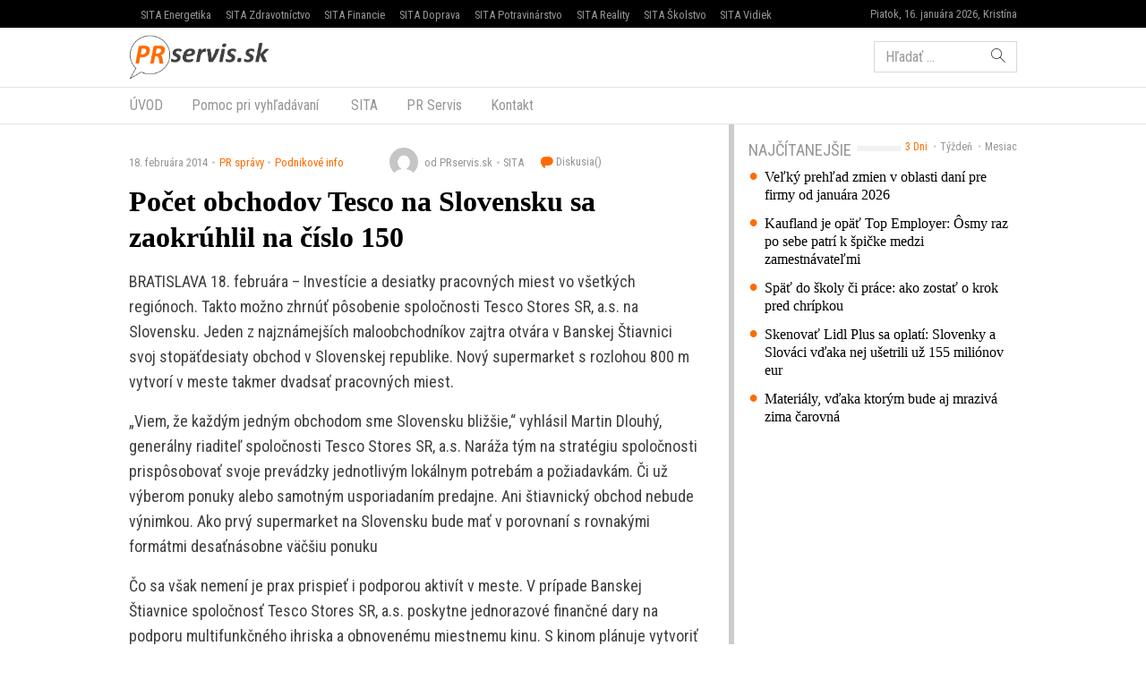

--- FILE ---
content_type: text/html; charset=UTF-8
request_url: https://www.prservis.sk/pocet-obchodov-tesco-na-slovensku-sa-zaokruhlil-na-cislo-150/
body_size: 12665
content:
<!doctype html>
<html lang="sk-SK" prefix="og: http://ogp.me/ns#" class="no-js">
<head>
  <meta charset="utf-8">
  <meta http-equiv="x-ua-compatible" content="ie=edge">
  <meta name="viewport" content="width=device-width, initial-scale=1">
    <title>Počet obchodov Tesco na Slovensku sa zaokrúhlil na číslo 150 - PR servis</title>
<meta name='robots' content='max-image-preview:large' />

<!-- This site is optimized with the Yoast SEO plugin v8.4 - https://yoast.com/wordpress/plugins/seo/ -->
<meta name="keywords" content="PR Servis, press release distribution, tlačová správa distribúcia, komunikácia, marketing, vyhlásenie, oznámenie, oznam, targeting, monitoring" />
<link rel="canonical" href="https://www.prservis.sk/pocet-obchodov-tesco-na-slovensku-sa-zaokruhlil-na-cislo-150/" />
<meta property="og:locale" content="sk_SK" />
<meta property="og:type" content="article" />
<meta property="og:title" content="Počet obchodov Tesco na Slovensku sa zaokrúhlil na číslo 150 - PR servis" />
<meta property="og:description" content="BRATISLAVA 18. februára &#8211; Investície a desiatky pracovných miest vo všetkých regiónoch. Takto možno zhrnúť pôsobenie spoločnosti Tesco Stores SR, a.s. na Slovensku. Jeden z najznámejších maloobchodníkov zajtra otvára v &hellip; Čítať ďalej" />
<meta property="og:site_name" content="PR servis" />
<meta property="article:section" content="Podnikové info" />
<meta property="article:published_time" content="2014-02-18T11:13:39+01:00" />
<meta name="twitter:card" content="summary" />
<meta name="twitter:description" content="BRATISLAVA 18. februára &#8211; Investície a desiatky pracovných miest vo všetkých regiónoch. Takto možno zhrnúť pôsobenie spoločnosti Tesco Stores SR, a.s. na Slovensku. Jeden z najznámejších maloobchodníkov zajtra otvára v &hellip; Čítať ďalej" />
<meta name="twitter:title" content="Počet obchodov Tesco na Slovensku sa zaokrúhlil na číslo 150 - PR servis" />
<!-- / Yoast SEO plugin. -->

<link rel='dns-prefetch' href='//securepubads.g.doubleclick.net' />
<link rel='dns-prefetch' href='//cdnjs.cloudflare.com' />
<link rel='dns-prefetch' href='//www.prservis.sk' />
<link rel='dns-prefetch' href='//fonts.googleapis.com' />
<script type="text/javascript">
/* <![CDATA[ */
window._wpemojiSettings = {"baseUrl":"https:\/\/s.w.org\/images\/core\/emoji\/15.0.3\/72x72\/","ext":".png","svgUrl":"https:\/\/s.w.org\/images\/core\/emoji\/15.0.3\/svg\/","svgExt":".svg","source":{"concatemoji":"\/\/www.prservis.sk\/wp\/wp-includes\/js\/wp-emoji-release.min.js?ver=6.6.2"}};
/*! This file is auto-generated */
!function(i,n){var o,s,e;function c(e){try{var t={supportTests:e,timestamp:(new Date).valueOf()};sessionStorage.setItem(o,JSON.stringify(t))}catch(e){}}function p(e,t,n){e.clearRect(0,0,e.canvas.width,e.canvas.height),e.fillText(t,0,0);var t=new Uint32Array(e.getImageData(0,0,e.canvas.width,e.canvas.height).data),r=(e.clearRect(0,0,e.canvas.width,e.canvas.height),e.fillText(n,0,0),new Uint32Array(e.getImageData(0,0,e.canvas.width,e.canvas.height).data));return t.every(function(e,t){return e===r[t]})}function u(e,t,n){switch(t){case"flag":return n(e,"\ud83c\udff3\ufe0f\u200d\u26a7\ufe0f","\ud83c\udff3\ufe0f\u200b\u26a7\ufe0f")?!1:!n(e,"\ud83c\uddfa\ud83c\uddf3","\ud83c\uddfa\u200b\ud83c\uddf3")&&!n(e,"\ud83c\udff4\udb40\udc67\udb40\udc62\udb40\udc65\udb40\udc6e\udb40\udc67\udb40\udc7f","\ud83c\udff4\u200b\udb40\udc67\u200b\udb40\udc62\u200b\udb40\udc65\u200b\udb40\udc6e\u200b\udb40\udc67\u200b\udb40\udc7f");case"emoji":return!n(e,"\ud83d\udc26\u200d\u2b1b","\ud83d\udc26\u200b\u2b1b")}return!1}function f(e,t,n){var r="undefined"!=typeof WorkerGlobalScope&&self instanceof WorkerGlobalScope?new OffscreenCanvas(300,150):i.createElement("canvas"),a=r.getContext("2d",{willReadFrequently:!0}),o=(a.textBaseline="top",a.font="600 32px Arial",{});return e.forEach(function(e){o[e]=t(a,e,n)}),o}function t(e){var t=i.createElement("script");t.src=e,t.defer=!0,i.head.appendChild(t)}"undefined"!=typeof Promise&&(o="wpEmojiSettingsSupports",s=["flag","emoji"],n.supports={everything:!0,everythingExceptFlag:!0},e=new Promise(function(e){i.addEventListener("DOMContentLoaded",e,{once:!0})}),new Promise(function(t){var n=function(){try{var e=JSON.parse(sessionStorage.getItem(o));if("object"==typeof e&&"number"==typeof e.timestamp&&(new Date).valueOf()<e.timestamp+604800&&"object"==typeof e.supportTests)return e.supportTests}catch(e){}return null}();if(!n){if("undefined"!=typeof Worker&&"undefined"!=typeof OffscreenCanvas&&"undefined"!=typeof URL&&URL.createObjectURL&&"undefined"!=typeof Blob)try{var e="postMessage("+f.toString()+"("+[JSON.stringify(s),u.toString(),p.toString()].join(",")+"));",r=new Blob([e],{type:"text/javascript"}),a=new Worker(URL.createObjectURL(r),{name:"wpTestEmojiSupports"});return void(a.onmessage=function(e){c(n=e.data),a.terminate(),t(n)})}catch(e){}c(n=f(s,u,p))}t(n)}).then(function(e){for(var t in e)n.supports[t]=e[t],n.supports.everything=n.supports.everything&&n.supports[t],"flag"!==t&&(n.supports.everythingExceptFlag=n.supports.everythingExceptFlag&&n.supports[t]);n.supports.everythingExceptFlag=n.supports.everythingExceptFlag&&!n.supports.flag,n.DOMReady=!1,n.readyCallback=function(){n.DOMReady=!0}}).then(function(){return e}).then(function(){var e;n.supports.everything||(n.readyCallback(),(e=n.source||{}).concatemoji?t(e.concatemoji):e.wpemoji&&e.twemoji&&(t(e.twemoji),t(e.wpemoji)))}))}((window,document),window._wpemojiSettings);
/* ]]> */
</script>
<style id='wp-emoji-styles-inline-css' type='text/css'>

	img.wp-smiley, img.emoji {
		display: inline !important;
		border: none !important;
		box-shadow: none !important;
		height: 1em !important;
		width: 1em !important;
		margin: 0 0.07em !important;
		vertical-align: -0.1em !important;
		background: none !important;
		padding: 0 !important;
	}
</style>
<link rel='stylesheet' id='wp-block-library-css' href='//www.prservis.sk/wp/wp-includes/css/dist/block-library/style.min.css?ver=6.6.2' type='text/css' media='all' />
<style id='classic-theme-styles-inline-css' type='text/css'>
/*! This file is auto-generated */
.wp-block-button__link{color:#fff;background-color:#32373c;border-radius:9999px;box-shadow:none;text-decoration:none;padding:calc(.667em + 2px) calc(1.333em + 2px);font-size:1.125em}.wp-block-file__button{background:#32373c;color:#fff;text-decoration:none}
</style>
<style id='global-styles-inline-css' type='text/css'>
:root{--wp--preset--aspect-ratio--square: 1;--wp--preset--aspect-ratio--4-3: 4/3;--wp--preset--aspect-ratio--3-4: 3/4;--wp--preset--aspect-ratio--3-2: 3/2;--wp--preset--aspect-ratio--2-3: 2/3;--wp--preset--aspect-ratio--16-9: 16/9;--wp--preset--aspect-ratio--9-16: 9/16;--wp--preset--color--black: #000000;--wp--preset--color--cyan-bluish-gray: #abb8c3;--wp--preset--color--white: #ffffff;--wp--preset--color--pale-pink: #f78da7;--wp--preset--color--vivid-red: #cf2e2e;--wp--preset--color--luminous-vivid-orange: #ff6900;--wp--preset--color--luminous-vivid-amber: #fcb900;--wp--preset--color--light-green-cyan: #7bdcb5;--wp--preset--color--vivid-green-cyan: #00d084;--wp--preset--color--pale-cyan-blue: #8ed1fc;--wp--preset--color--vivid-cyan-blue: #0693e3;--wp--preset--color--vivid-purple: #9b51e0;--wp--preset--gradient--vivid-cyan-blue-to-vivid-purple: linear-gradient(135deg,rgba(6,147,227,1) 0%,rgb(155,81,224) 100%);--wp--preset--gradient--light-green-cyan-to-vivid-green-cyan: linear-gradient(135deg,rgb(122,220,180) 0%,rgb(0,208,130) 100%);--wp--preset--gradient--luminous-vivid-amber-to-luminous-vivid-orange: linear-gradient(135deg,rgba(252,185,0,1) 0%,rgba(255,105,0,1) 100%);--wp--preset--gradient--luminous-vivid-orange-to-vivid-red: linear-gradient(135deg,rgba(255,105,0,1) 0%,rgb(207,46,46) 100%);--wp--preset--gradient--very-light-gray-to-cyan-bluish-gray: linear-gradient(135deg,rgb(238,238,238) 0%,rgb(169,184,195) 100%);--wp--preset--gradient--cool-to-warm-spectrum: linear-gradient(135deg,rgb(74,234,220) 0%,rgb(151,120,209) 20%,rgb(207,42,186) 40%,rgb(238,44,130) 60%,rgb(251,105,98) 80%,rgb(254,248,76) 100%);--wp--preset--gradient--blush-light-purple: linear-gradient(135deg,rgb(255,206,236) 0%,rgb(152,150,240) 100%);--wp--preset--gradient--blush-bordeaux: linear-gradient(135deg,rgb(254,205,165) 0%,rgb(254,45,45) 50%,rgb(107,0,62) 100%);--wp--preset--gradient--luminous-dusk: linear-gradient(135deg,rgb(255,203,112) 0%,rgb(199,81,192) 50%,rgb(65,88,208) 100%);--wp--preset--gradient--pale-ocean: linear-gradient(135deg,rgb(255,245,203) 0%,rgb(182,227,212) 50%,rgb(51,167,181) 100%);--wp--preset--gradient--electric-grass: linear-gradient(135deg,rgb(202,248,128) 0%,rgb(113,206,126) 100%);--wp--preset--gradient--midnight: linear-gradient(135deg,rgb(2,3,129) 0%,rgb(40,116,252) 100%);--wp--preset--font-size--small: 13px;--wp--preset--font-size--medium: 20px;--wp--preset--font-size--large: 36px;--wp--preset--font-size--x-large: 42px;--wp--preset--spacing--20: 0.44rem;--wp--preset--spacing--30: 0.67rem;--wp--preset--spacing--40: 1rem;--wp--preset--spacing--50: 1.5rem;--wp--preset--spacing--60: 2.25rem;--wp--preset--spacing--70: 3.38rem;--wp--preset--spacing--80: 5.06rem;--wp--preset--shadow--natural: 6px 6px 9px rgba(0, 0, 0, 0.2);--wp--preset--shadow--deep: 12px 12px 50px rgba(0, 0, 0, 0.4);--wp--preset--shadow--sharp: 6px 6px 0px rgba(0, 0, 0, 0.2);--wp--preset--shadow--outlined: 6px 6px 0px -3px rgba(255, 255, 255, 1), 6px 6px rgba(0, 0, 0, 1);--wp--preset--shadow--crisp: 6px 6px 0px rgba(0, 0, 0, 1);}:where(.is-layout-flex){gap: 0.5em;}:where(.is-layout-grid){gap: 0.5em;}body .is-layout-flex{display: flex;}.is-layout-flex{flex-wrap: wrap;align-items: center;}.is-layout-flex > :is(*, div){margin: 0;}body .is-layout-grid{display: grid;}.is-layout-grid > :is(*, div){margin: 0;}:where(.wp-block-columns.is-layout-flex){gap: 2em;}:where(.wp-block-columns.is-layout-grid){gap: 2em;}:where(.wp-block-post-template.is-layout-flex){gap: 1.25em;}:where(.wp-block-post-template.is-layout-grid){gap: 1.25em;}.has-black-color{color: var(--wp--preset--color--black) !important;}.has-cyan-bluish-gray-color{color: var(--wp--preset--color--cyan-bluish-gray) !important;}.has-white-color{color: var(--wp--preset--color--white) !important;}.has-pale-pink-color{color: var(--wp--preset--color--pale-pink) !important;}.has-vivid-red-color{color: var(--wp--preset--color--vivid-red) !important;}.has-luminous-vivid-orange-color{color: var(--wp--preset--color--luminous-vivid-orange) !important;}.has-luminous-vivid-amber-color{color: var(--wp--preset--color--luminous-vivid-amber) !important;}.has-light-green-cyan-color{color: var(--wp--preset--color--light-green-cyan) !important;}.has-vivid-green-cyan-color{color: var(--wp--preset--color--vivid-green-cyan) !important;}.has-pale-cyan-blue-color{color: var(--wp--preset--color--pale-cyan-blue) !important;}.has-vivid-cyan-blue-color{color: var(--wp--preset--color--vivid-cyan-blue) !important;}.has-vivid-purple-color{color: var(--wp--preset--color--vivid-purple) !important;}.has-black-background-color{background-color: var(--wp--preset--color--black) !important;}.has-cyan-bluish-gray-background-color{background-color: var(--wp--preset--color--cyan-bluish-gray) !important;}.has-white-background-color{background-color: var(--wp--preset--color--white) !important;}.has-pale-pink-background-color{background-color: var(--wp--preset--color--pale-pink) !important;}.has-vivid-red-background-color{background-color: var(--wp--preset--color--vivid-red) !important;}.has-luminous-vivid-orange-background-color{background-color: var(--wp--preset--color--luminous-vivid-orange) !important;}.has-luminous-vivid-amber-background-color{background-color: var(--wp--preset--color--luminous-vivid-amber) !important;}.has-light-green-cyan-background-color{background-color: var(--wp--preset--color--light-green-cyan) !important;}.has-vivid-green-cyan-background-color{background-color: var(--wp--preset--color--vivid-green-cyan) !important;}.has-pale-cyan-blue-background-color{background-color: var(--wp--preset--color--pale-cyan-blue) !important;}.has-vivid-cyan-blue-background-color{background-color: var(--wp--preset--color--vivid-cyan-blue) !important;}.has-vivid-purple-background-color{background-color: var(--wp--preset--color--vivid-purple) !important;}.has-black-border-color{border-color: var(--wp--preset--color--black) !important;}.has-cyan-bluish-gray-border-color{border-color: var(--wp--preset--color--cyan-bluish-gray) !important;}.has-white-border-color{border-color: var(--wp--preset--color--white) !important;}.has-pale-pink-border-color{border-color: var(--wp--preset--color--pale-pink) !important;}.has-vivid-red-border-color{border-color: var(--wp--preset--color--vivid-red) !important;}.has-luminous-vivid-orange-border-color{border-color: var(--wp--preset--color--luminous-vivid-orange) !important;}.has-luminous-vivid-amber-border-color{border-color: var(--wp--preset--color--luminous-vivid-amber) !important;}.has-light-green-cyan-border-color{border-color: var(--wp--preset--color--light-green-cyan) !important;}.has-vivid-green-cyan-border-color{border-color: var(--wp--preset--color--vivid-green-cyan) !important;}.has-pale-cyan-blue-border-color{border-color: var(--wp--preset--color--pale-cyan-blue) !important;}.has-vivid-cyan-blue-border-color{border-color: var(--wp--preset--color--vivid-cyan-blue) !important;}.has-vivid-purple-border-color{border-color: var(--wp--preset--color--vivid-purple) !important;}.has-vivid-cyan-blue-to-vivid-purple-gradient-background{background: var(--wp--preset--gradient--vivid-cyan-blue-to-vivid-purple) !important;}.has-light-green-cyan-to-vivid-green-cyan-gradient-background{background: var(--wp--preset--gradient--light-green-cyan-to-vivid-green-cyan) !important;}.has-luminous-vivid-amber-to-luminous-vivid-orange-gradient-background{background: var(--wp--preset--gradient--luminous-vivid-amber-to-luminous-vivid-orange) !important;}.has-luminous-vivid-orange-to-vivid-red-gradient-background{background: var(--wp--preset--gradient--luminous-vivid-orange-to-vivid-red) !important;}.has-very-light-gray-to-cyan-bluish-gray-gradient-background{background: var(--wp--preset--gradient--very-light-gray-to-cyan-bluish-gray) !important;}.has-cool-to-warm-spectrum-gradient-background{background: var(--wp--preset--gradient--cool-to-warm-spectrum) !important;}.has-blush-light-purple-gradient-background{background: var(--wp--preset--gradient--blush-light-purple) !important;}.has-blush-bordeaux-gradient-background{background: var(--wp--preset--gradient--blush-bordeaux) !important;}.has-luminous-dusk-gradient-background{background: var(--wp--preset--gradient--luminous-dusk) !important;}.has-pale-ocean-gradient-background{background: var(--wp--preset--gradient--pale-ocean) !important;}.has-electric-grass-gradient-background{background: var(--wp--preset--gradient--electric-grass) !important;}.has-midnight-gradient-background{background: var(--wp--preset--gradient--midnight) !important;}.has-small-font-size{font-size: var(--wp--preset--font-size--small) !important;}.has-medium-font-size{font-size: var(--wp--preset--font-size--medium) !important;}.has-large-font-size{font-size: var(--wp--preset--font-size--large) !important;}.has-x-large-font-size{font-size: var(--wp--preset--font-size--x-large) !important;}
:where(.wp-block-post-template.is-layout-flex){gap: 1.25em;}:where(.wp-block-post-template.is-layout-grid){gap: 1.25em;}
:where(.wp-block-columns.is-layout-flex){gap: 2em;}:where(.wp-block-columns.is-layout-grid){gap: 2em;}
:root :where(.wp-block-pullquote){font-size: 1.5em;line-height: 1.6;}
</style>
<link rel='stylesheet' id='roboto-css' href='//fonts.googleapis.com/css?family=Roboto+Condensed&#038;subset=latin-ext' type='text/css' media='all' />
<link rel='stylesheet' id='amp/css-css' href='//www.prservis.sk/app/themes/amp-prservis/dist/styles/main.css?ver=1518447788production' type='text/css' media='all' />
<script type="text/javascript" src="//www.prservis.sk/wp/wp-includes/js/jquery/jquery.min.js?ver=3.7.1" id="jquery-core-js"></script>
<script type="text/javascript" src="//www.prservis.sk/wp/wp-includes/js/jquery/jquery-migrate.min.js?ver=3.4.1" id="jquery-migrate-js"></script>
<link rel="https://api.w.org/" href="https://www.prservis.sk/wp-json/" /><link rel="alternate" title="JSON" type="application/json" href="https://www.prservis.sk/wp-json/wp/v2/posts/37916" /><link rel="EditURI" type="application/rsd+xml" title="RSD" href="https://www.prservis.sk/wp/xmlrpc.php?rsd" />
<meta name="generator" content="WordPress 6.6.2" />
<link rel='shortlink' href='https://www.prservis.sk/?p=37916' />
<link rel="alternate" title="oEmbed (JSON)" type="application/json+oembed" href="https://www.prservis.sk/wp-json/oembed/1.0/embed?url=https%3A%2F%2Fwww.prservis.sk%2Fpocet-obchodov-tesco-na-slovensku-sa-zaokruhlil-na-cislo-150%2F" />
<link rel="alternate" title="oEmbed (XML)" type="text/xml+oembed" href="https://www.prservis.sk/wp-json/oembed/1.0/embed?url=https%3A%2F%2Fwww.prservis.sk%2Fpocet-obchodov-tesco-na-slovensku-sa-zaokruhlil-na-cislo-150%2F&#038;format=xml" />
  <!--[if lt IE 9]>
  <script src="//www.prservis.sk/app/themes/amp-prservis/dist/scripts/shim/iefixes.js"></script>
  <script src="//www.prservis.sk/app/themes/amp-prservis/dist/scripts/shim/html5shiv.min.js"></script>
  <![endif]-->
  <script>document.documentElement.className = document.documentElement.className.replace("no-js","js");</script>
  <script>
    if(typeof Array.isArray !== "function") {
      document.write('<script src="//www.prservis.sk/app/themes/amp-prservis/dist/scripts/shim/es5shim.js"></sc' + 'ript>');
      document.write('<script src="//www.prservis.sk/app/themes/amp-prservis/dist/scripts/shim/es5sham.js"></sc' + 'ript>');
    }
    if(typeof Symbol !== "function") {
      //document.write('<script src=""></sc' + 'ript>');
      document.write('<script src="//www.prservis.sk/app/themes/amp-prservis/dist/scripts/shim/babel-polyfill.js"></sc' + 'ript>');
    }
  </script>
  <link rel="alternate" href="https://www.prservis.sk/pocet-obchodov-tesco-na-slovensku-sa-zaokruhlil-na-cislo-150/" hreflang="sk-SK" />
        <script id='amp/ads' src='//www.prservis.sk/app/themes/amp-prservis/dist/scripts/show_ads.js'></script>    <script type="text/javascript">
    var ajaxurl = "\/wp\/wp-admin\/admin-ajax.php"  </script>
</head>
<body class="post-template-default single single-post postid-37916 single-format-standard amp-skin-default">
<header am-Header="type:post">
    <div am-TopBar-Wrapper>
  <div am-Container>
    <ul am-TopBar>
        <li am-TopBar-Item="right">
          <span am-TopBar-DateWeather>
            Piatok, 16. januára 2026, Kristína          </span>
      </li>

        <li am-TopBar-Item><a target="_blank" href="https://venergetike.sk/">SITA Energetika</a></li>
        <li am-TopBar-Item><a target="_blank" href="https://vzdravotnictve.sk/">SITA Zdravotníctvo</a></li>
        <li am-TopBar-Item><a target="_blank" href="https://vofinanciach.sk/">SITA Financie</a></li>
        <li am-TopBar-Item><a target="_blank" href="https://nasadoprava.sk/">SITA Doprava</a></li>
        <li am-TopBar-Item><a target="_blank" href="https://vpotravinarstve.sk/">SITA Potravinárstvo</a></li>
        <li am-TopBar-Item><a target="_blank" href="https://vrealitach.sk/">SITA Reality</a></li>
        <li am-TopBar-Item><a target="_blank" href="https://vskolstve.sk/">SITA Školstvo</a></li>
        <li am-TopBar-Item><a target="_blank" href="https://nasvidiek.sk/">SITA Vidiek</a></li>
    </ul>
  </div>
</div>    <div am-Header-Container="style:brand">
        <div am-Container="">
            <div am-Navbar="style:brand static">
                <a am-NavbarBrand href="https://www.prservis.sk"><img src="https://cdn.sita.sk/sites/36/2017/10/prservislogo.png" alt=""></a>
                                    <div am-Navbar-Facebook>
                        <div am-NavbarFacebook>
                            <a am-NavbarFacebook-Share js-OpenWindow
                               href="https://www.facebook.com/sharer/sharer.php?u=https://www.prservis.sk/pocet-obchodov-tesco-na-slovensku-sa-zaokruhlil-na-cislo-150/">Zdieľaj</a>
                            <div am-NavbarFacebook-Twitter>
                                <a am-TwitterButton class="twitter-share-button" js-OpenWindow href="https://twitter.com/intent/tweet?text=https://www.prservis.sk/pocet-obchodov-tesco-na-slovensku-sa-zaokruhlil-na-cislo-150/" target="_blank" data-size="large"><span class="icon-twitter"></span> </a>                            </div>
                                                    </div>
                    </div>
                                <div am-Navbar-Search>
                    <form role="search" method="get" class="search-form" action="https://www.prservis.sk/">
  <label>
    <span class="screen-reader-text">Hľadať:</span>
    <input type="search" class="search-field" placeholder="Hľadať &hellip;" value="" name="s" />
  </label>
  <button type="submit" class="search-submit"><span class="icon-search"></span></button>
</form>
                </div>

                <button am-NavbarToggler type="button" data-toggle="collapse" data-target="#navbar-top-collapse">
                    <span am-NavbarToggler-Text>Menu</span> <span am-NavbarToggler-Icon><span class="icon-menu"></span></span>
                </button>
            </div>
        </div>
    </div>
    <div am-Header-Container="style:nav">
        <div am-Container="">
            <nav am-Navbar="style:nav mobile:padding mobile:absolute">
                <ul id="navbar-top-collapse" am-Navbar-Nav="style:primary" am-Nav="pills" am-collapse><li id="menu-item-search" am-Nav-Search am-Nav-Item="style:search"><form role="search" method="get" class="search-form" action="https://www.prservis.sk/">
  <label>
    <span class="screen-reader-text">Hľadať:</span>
    <input type="search" class="search-field" placeholder="Hľadať &hellip;" value="" name="s" />
  </label>
  <button type="submit" class="search-submit"><span class="icon-search"></span></button>
</form>
</li><li id="menu-item-31" am-Nav-Item="menu-item menu-item-type-custom menu-item-object-custom menu-item-31"><a title="ÚVOD" am-Nav-Link="" href="/">ÚVOD</a></li>
<li id="menu-item-82123" am-Nav-Item="menu-item menu-item-type-post_type menu-item-object-page menu-item-82123"><a title="Pomoc pri vyhľadávaní" am-Nav-Link="" href="https://www.prservis.sk/pomoc-pri-vyhladavani/">Pomoc pri vyhľadávaní</a></li>
<li id="menu-item-36" am-Nav-Item="menu-item menu-item-type-custom menu-item-object-custom menu-item-36"><a title="SITA" am-Nav-Link="" href="https://biz.sita.sk"><span class="glyphicon SITA Slovenská tlačová agentúra a.s."></span>&nbsp;SITA</a></li>
<li id="menu-item-82122" am-Nav-Item="menu-item menu-item-type-post_type menu-item-object-page menu-item-82122"><a title="PR Servis" am-Nav-Link="" href="https://www.prservis.sk/pr-servis/">PR Servis</a></li>
<li id="menu-item-100137" am-Nav-Item="menu-item menu-item-type-custom menu-item-object-custom menu-item-100137"><a title="Kontakt" am-Nav-Link="" href="https://biz.sita.sk/o-nas/#obchod">Kontakt</a></li>
</ul></nav>
        </div>
    </div>
</header>

<div am-BrowserAlert>
  <div am-BrowserAlert-Alert>
    Používate <strong>zastaralý</strong> prehliadač, stránka sa nemusí zobraziť správne, môže sa zobrazovať pomaly, alebo môžu nastať iné problémy pri prehliadaní stránky. Odporúčame Vám <a href="http://browsehappy.com/" target="_blank">stiahnuť si nový prehliadač tu</a>.  </div>
</div>
      <script type='text/javascript' data-cfasync="false" async="true"
              src='//www.prservis.sk/app/themes/base/lib/vendor/bj-lazy-load/js/bj-lazy-load.js?ver=3'></script><main am-Main>
    <div am-Main-Container="style:first" am-Container><div am-Content>
    <div am-Content-Container>
        <span js-ViewsCount="37916"></span>        
        
          <div am-Meta="style:top">
    <div am-Meta-Row>
      <div am-Meta-Meta>
      <span am-Meta-Metadata="date" title="18. februára 2014 11:13">
        18. februára 2014      </span><span am-Meta-Metadata="categories"><a href="https://www.prservis.sk/category/pr-spravy/">PR správy</a><a href="https://www.prservis.sk/category/pr-spravy/podnikove-info/">Podnikové info</a></span>        <span am-Meta-MetadataWrap>
<span am-Meta-Metadata="avatar">
      <span am-Avatar="style:meta"><img alt='' src='https://secure.gravatar.com/avatar/6f1023e917e27b680254c322b5b03327?s=32&#038;d=mm&#038;r=g' srcset='https://secure.gravatar.com/avatar/6f1023e917e27b680254c322b5b03327?s=64&#038;d=mm&#038;r=g 2x' class='avatar avatar-32 photo' height='32' width='32' decoding='async'/></span>
  </span><span am-Meta-Metadata="author">od PRservis.sk</span><span am-Meta-Metadata="source">SITA</span>          <a am-CommentsCount href="https://www.prservis.sk/pocet-obchodov-tesco-na-slovensku-sa-zaokruhlil-na-cislo-150/#comments">
            Diskusia(<span class="lazy lazy-hidden" data-lazy-type="facebook" data-html="&lt;span class=&quot;fb-comments-count&quot; data-href=&quot;https://www.prservis.sk/pocet-obchodov-tesco-na-slovensku-sa-zaokruhlil-na-cislo-150/&quot;&gt;&lt;/span&gt;"></span><span
        class="lazy-preloader-wrap lazy-preloader-wrap-facebookcommentscounts"></span>)          </a>
        </span>
      </div>
    </div>
  </div>

        
        <h1 am-Heading="size:h1">Počet obchodov Tesco na Slovensku sa zaokrúhlil na číslo 150</h1>
        
        
        <div am-ContentText="type:post">
            <p>BRATISLAVA 18. februára &#8211; Investície a desiatky pracovných miest vo všetkých regiónoch. Takto možno zhrnúť pôsobenie spoločnosti Tesco Stores SR, a.s. na Slovensku. Jeden z najznámejších maloobchodníkov zajtra otvára v Banskej Štiavnici svoj stopäťdesiaty obchod v Slovenskej republike. Nový supermarket s rozlohou 800 m vytvorí v meste takmer dvadsať pracovných miest.</p> <p>&#8222;Viem, že každým jedným obchodom sme Slovensku bližšie,&#8220; vyhlásil Martin Dlouhý, generálny riaditeľ spoločnosti Tesco Stores SR, a.s. Naráža tým na stratégiu spoločnosti prispôsobovať svoje prevádzky jednotlivým lokálnym potrebám a požiadavkám. Či už výberom ponuky alebo samotným usporiadaním predajne. Ani štiavnický obchod nebude výnimkou. Ako prvý supermarket na Slovensku bude mať v porovnaní s rovnakými formátmi desaťnásobne väčšiu ponuku </p> <p>Čo sa však nemení je prax prispieť i podporou aktivít v meste. V prípade Banskej Štiavnice spoločnosť Tesco Stores SR, a.s. poskytne jednorazové finančné dary na podporu multifunkčného ihriska a obnovenému miestnemu kinu. S kinom plánuje vytvoriť aj dlhodobé partnerstvo. &#8222;Svojim príchodom chceme prispieť nie len ponukou kvalitných tovarov a prvotriednych služieb, ale stať sa súčasťou mestského života,&#8220; pokračuje Martin Dlouhý, ktorý sa na slávnostnom otváraní štiavnického obchodu zúčastní osobne spoločne s primátorkou mesta Nadeždou Babiakovou.</p> <p>V minulom kalendárnom roku spoločnosť Tesco Stores SR, a.s. otvorila 13 obchodov na Slovensku, pričom za prvé dva mesiace roku 2014 pribudli okrem Banskej Štiavnice i prevádzky v Trsticiach a Varíne. Celkovo tak vzniklo v súvislosti s otvorením predajní vyše 300 pracovných miest. Vo všetkých prípadoch podporilo Tesco svoje okolie – vecnými darmi materským školám či finančne organizáciám, ktoré sa venujú starším ľuďom, sociálne slabším či deťom.</p> <p>Otvorenie každého obchodu pomáha ekonomike regiónu i nepriamo. Odbyt pre svoje výrobky získavajú napríklad lokálni pekári, poskytovatelia služieb, reštauračné zariadenia, dlhodobé zákazky získavajú i poskytovatelia SBS či upratovacích služieb.</p> <p>PR Servis je komerčný informačný servis určený na publikovanie tlačových správ, informácií, vyhlásení a oznamov určených médiám a verejnosti. Texty sú vysielané v znení, dodanom klientom, bez redakčnej úpravy. Agentúra SITA je distribútorom týchto informácií a za ich obsahovú a štylistickú úroveň nezodpovedá. E-mail: prservis@sita.sk .</p> <p>ax</p>         </div>
        
        
        <div am-Share>
    <div am-Share-Row>
        <div am-Share-Share>
            <a am-FacebookButton js-OpenWindow href="https://www.facebook.com/sharer/sharer.php?u=https://www.prservis.sk/pocet-obchodov-tesco-na-slovensku-sa-zaokruhlil-na-cislo-150/" target="_blank"><span class="icon-facebook"></span> Zdieľať</a>        </div>
        <div am-Share-Twitter>
            <a am-TwitterButton class="twitter-share-button" js-OpenWindow href="https://twitter.com/intent/tweet?text=https://www.prservis.sk/pocet-obchodov-tesco-na-slovensku-sa-zaokruhlil-na-cislo-150/" target="_blank" data-size="large"><span class="icon-twitter"></span> </a>        </div>
    </div>
</div>
        <div class="clearfix"></div>     </div>
</div><aside am-Sidebar="position:right">
  
  
  <div am-Sidebar-Container="style:widgets">
    <div am-Widget="amp_widget_mostpopular">    <ul am-WidgetSwitch>
          <li am-WidgetSwitch-Item><a am-WidgetSwitch-Button="active" js-Switch-Button="3days" href="#">3 Dni</a></li>      <li am-WidgetSwitch-Item><a am-WidgetSwitch-Button="" js-Switch-Button="7days" href="#">Týždeň</a></li>      <li am-WidgetSwitch-Item><a am-WidgetSwitch-Button="" js-Switch-Button="30days" href="#">Mesiac</a></li>    </ul><h2 am-Heading="style:widget"><span>Najčítanejšie</span></h2>    <div js-WidgetSwitch-Container>      <div js-WidgetSwitch-Item="3days" ><a am-MediaRelatedLink href="https://www.prservis.sk/velky-prehlad-zmien-v-oblasti-dani-pre-firmy-od-januara-2026/">Veľký prehľad zmien v oblasti daní pre firmy od januára 2026</a>
<a am-MediaRelatedLink href="https://www.prservis.sk/kaufland-je-opat-top-employer-osmy-raz-po-sebe-patri-k-spicke-medzi-zamestnavatelmi/">Kaufland je opäť Top Employer: Ôsmy raz po sebe patrí k špičke medzi zamestnávateľmi</a>
<a am-MediaRelatedLink href="https://www.prservis.sk/spat-do-skoly-ci-prace-ako-zostat-o-krok-pred-chripkou/">Späť do školy či práce: ako zostať o krok pred chrípkou</a>
<a am-MediaRelatedLink href="https://www.prservis.sk/skenovat-lidl-plus-sa-oplati-slovenky-a-slovaci-vdaka-nej-usetrili-uz-155-milionov-eur/">Skenovať Lidl Plus sa oplatí: Slovenky a Slováci vďaka nej ušetrili už 155 miliónov eur</a>
<a am-MediaRelatedLink href="https://www.prservis.sk/materialy-vdaka-ktorym-bude-aj-mraziva-zima-carovna/">Materiály, vďaka ktorým bude aj mrazivá zima čarovná</a>
</div>      <div js-WidgetSwitch-Item="7days" style="display: none"><a am-MediaRelatedLink href="https://www.prservis.sk/jarna-obnova-domacnosti-komplexny-sprievodca-pripravou-a-realizaciou-renovacnych-prac/">Jarná obnova domácnosti: Komplexný sprievodca prípravou a realizáciou renovačných prác</a>
<a am-MediaRelatedLink href="https://www.prservis.sk/velky-prehlad-zmien-v-oblasti-dani-pre-firmy-od-januara-2026/">Veľký prehľad zmien v oblasti daní pre firmy od januára 2026</a>
<a am-MediaRelatedLink href="https://www.prservis.sk/kaufland-je-opat-top-employer-osmy-raz-po-sebe-patri-k-spicke-medzi-zamestnavatelmi/">Kaufland je opäť Top Employer: Ôsmy raz po sebe patrí k špičke medzi zamestnávateľmi</a>
<a am-MediaRelatedLink href="https://www.prservis.sk/vianocna-spicka-v-telemedicine-meddi-prijimala-noveho-pacienta-kazdych-39-sekund/">Vianočná špička v telemedicíne: MEDDI prijímala nového pacienta každých 39 sekúnd</a>
<a am-MediaRelatedLink href="https://www.prservis.sk/materialy-vdaka-ktorym-bude-aj-mraziva-zima-carovna/">Materiály, vďaka ktorým bude aj mrazivá zima čarovná</a>
</div>      <div js-WidgetSwitch-Item="30days" style="display: none"><a am-MediaRelatedLink href="https://www.prservis.sk/jarna-obnova-domacnosti-komplexny-sprievodca-pripravou-a-realizaciou-renovacnych-prac/">Jarná obnova domácnosti: Komplexný sprievodca prípravou a realizáciou renovačných prác</a>
<a am-MediaRelatedLink href="https://www.prservis.sk/oravsko-polske-pohranicie-ma-novu-nonstop-predajnu-v-novoti-nakupia-domaci-i-susedia-z-polska-aj-pocas-sviatkov/">Oravsko-poľské pohraničie má novú nonstop predajňu. V Novoti nakúpia domáci i susedia z Poľska aj počas sviatkov</a>
<a am-MediaRelatedLink href="https://www.prservis.sk/central-pokracuje-v-modernizacii-nove-znacky-rastuca-navstevnost-a-dalsia-faza-rozvoja/">CENTRAL pokračuje v modernizácii: nové značky, rastúca návštevnosť a ďalšia fáza rozvoja</a>
<a am-MediaRelatedLink href="https://www.prservis.sk/sopk-a-aki-sr-podpisali-memorandum-o-spolupraci/">SOPK a AKI SR podpísali memorandum o spolupráci</a>
<a am-MediaRelatedLink href="https://www.prservis.sk/v-kauflande-su-potraviny-lacnejsie-retazec-dlhodobo-znizil-ceny-stovkam-vyrobkov/">V Kauflande sú potraviny lacnejšie: Reťazec dlhodobo znížil ceny stovkám výrobkov</a>
</div></div></div>  </div>
</aside>
</div>
</main>
<div am-Main="style:secondary">
    <div am-Main-Container="" am-Container>
        <div am-Content="fullwidth">
            <div am-Content-Container style="padding-top: 0">
                            </div>
        </div>
    </div>
</div>
<div am-Main="style:secondary">
    <div am-Main-Container="" am-Container>
        <div am-Content>
            <div am-Content-Container="style:front-page" style="padding-top: 0">
                <div am-RecommendedPosts>
  <h2 am-Heading="style:recommended-posts"><span>K téme</span></h2>
<a am-MediaRelatedLink href="https://www.prservis.sk/vianocna-spicka-v-telemedicine-meddi-prijimala-noveho-pacienta-kazdych-39-sekund/">Vianočná špička v telemedicíne: MEDDI prijímala nového pacienta každých 39 sekúnd</a>
<a am-MediaRelatedLink href="https://www.prservis.sk/kampan-ked-pijes-nesoferuj-ovladla-slovenske-cesty-do-osvetoveho-kvizu-sa-zapojil-rekordny-pocet-ludi/">Kampaň „Keď piješ, nešoféruj“ ovládla slovenské cesty: Do osvetového kvízu sa zapojil rekordný počet ľudí</a>
</div>
                
                <h2 am-Heading="style:secondary size:h3" id="comments"><span>Diskusia</span></h2>    <div class="lazy lazy-hidden" data-lazy-type="facebook" data-html="&lt;div class=&quot;fb-comments&quot; data-href=&quot;https://www.prservis.sk/pocet-obchodov-tesco-na-slovensku-sa-zaokruhlil-na-cislo-150/&quot; data-numposts=&quot;5&quot; data-width=&quot;100%&quot;&gt;&lt;/div&gt;"></div>
    <div class="lazy-preloader-wrap lazy-preloader-wrap-facebookcomments">
    <div class="lazy-preloader-animation" js-LazyMessage="Načítavam komentáre"></div></div>
                <h2 am-Heading="style:top24"><span>Najčítanejšie za 24 hodín</span></h2>
  <div am-Top24>
    <div am-Top24-Row>
      <div am-Top24-Col="size:big">
        <div am-Card-Wrapper="style:top24">
          <article am-Card="loop loop:top24big post_type:post" js-Post="108849">
    <figure am-FeaturedImage am-Card-Image="loop loop:top24big post_type:post top">
    <a href="https://www.prservis.sk/velky-prehlad-zmien-v-oblasti-dani-pre-firmy-od-januara-2026/"><img width="312" height="208" src="https://cdn.sita.sk/sites/36/2026/01/108849_gt_logo_1280x840_big-676x444-312x208.jpg" class="attachment-featured_small size-featured_small wp-post-image" alt="108849_gt_logo_1280x840_big 676x444.jpg" am-card-image="top" decoding="async" loading="lazy" srcset="https://cdn.sita.sk/sites/36/2026/01/108849_gt_logo_1280x840_big-676x444-312x208.jpg 312w, https://cdn.sita.sk/sites/36/2026/01/108849_gt_logo_1280x840_big-676x444-81x54.jpg 81w, https://cdn.sita.sk/sites/36/2026/01/108849_gt_logo_1280x840_big-676x444-672x448.jpg 672w, https://cdn.sita.sk/sites/36/2026/01/108849_gt_logo_1280x840_big-676x444-120x80.jpg 120w" sizes="(max-width: 312px) 100vw, 312px" data-dominant-color="#7c67a8"></a>
  </figure>
  
  <div am-Card-Block="loop loop:top24big post_type:post">
    <h2 am-Card-Title am-Heading><a href="https://www.prservis.sk/velky-prehlad-zmien-v-oblasti-dani-pre-firmy-od-januara-2026/">Veľký prehľad zmien v oblasti daní pre firmy od januára 2026</a></h2>
  </div>
</article>
        </div>
      </div>
      <div am-Top24-Col="size:small">
        <article am-Card="loop loop:top24small post_type:post" js-Post="108859">
      <figure am-FeaturedImage am-Card-Image="loop loop:top24small post_type:post top">
      <a href="https://www.prservis.sk/kaufland-je-opat-top-employer-osmy-raz-po-sebe-patri-k-spicke-medzi-zamestnavatelmi/"><img width="120" height="80" src="https://cdn.sita.sk/sites/36/2026/01/108859_foto-1-1-676x451-120x80.jpg" class="attachment-featured_tinysmall size-featured_tinysmall wp-post-image" alt="108859_foto 1 1 676x451.jpg" am-card-image="top" decoding="async" loading="lazy" srcset="https://cdn.sita.sk/sites/36/2026/01/108859_foto-1-1-676x451-120x80.jpg 120w, https://cdn.sita.sk/sites/36/2026/01/108859_foto-1-1-676x451-160x107.jpg 160w, https://cdn.sita.sk/sites/36/2026/01/108859_foto-1-1-676x451-312x208.jpg 312w, https://cdn.sita.sk/sites/36/2026/01/108859_foto-1-1-676x451-81x54.jpg 81w, https://cdn.sita.sk/sites/36/2026/01/108859_foto-1-1-676x451-672x448.jpg 672w, https://cdn.sita.sk/sites/36/2026/01/108859_foto-1-1-676x451.jpg 676w" sizes="(max-width: 120px) 100vw, 120px" data-dominant-color="#8f5636"></a>
    </figure>
  
  <div am-Card-Block="loop loop:top24small post_type:post">
    <h2 am-Card-Title am-Heading><a href="https://www.prservis.sk/kaufland-je-opat-top-employer-osmy-raz-po-sebe-patri-k-spicke-medzi-zamestnavatelmi/">Kaufland je opäť Top Employer: Ôsmy raz po sebe patrí k špičke medzi zamestnávateľmi</a></h2>
  </div>
</article>
<article am-Card="loop loop:top24small post_type:post" js-Post="108851">
      <figure am-FeaturedImage am-Card-Image="loop loop:top24small post_type:post top">
      <a href="https://www.prservis.sk/spat-do-skoly-ci-prace-ako-zostat-o-krok-pred-chripkou/"><img width="120" height="80" src="https://cdn.sita.sk/sites/36/2026/01/108851_chripka-676x451-120x80.jpg" class="attachment-featured_tinysmall size-featured_tinysmall wp-post-image" alt="108851_chripka 676x451.jpg" am-card-image="top" decoding="async" loading="lazy" srcset="https://cdn.sita.sk/sites/36/2026/01/108851_chripka-676x451-120x80.jpg 120w, https://cdn.sita.sk/sites/36/2026/01/108851_chripka-676x451-160x107.jpg 160w, https://cdn.sita.sk/sites/36/2026/01/108851_chripka-676x451-312x208.jpg 312w, https://cdn.sita.sk/sites/36/2026/01/108851_chripka-676x451-81x54.jpg 81w, https://cdn.sita.sk/sites/36/2026/01/108851_chripka-676x451-672x448.jpg 672w, https://cdn.sita.sk/sites/36/2026/01/108851_chripka-676x451.jpg 676w" sizes="(max-width: 120px) 100vw, 120px" data-dominant-color="#c9c8c5"></a>
    </figure>
  
  <div am-Card-Block="loop loop:top24small post_type:post">
    <h2 am-Card-Title am-Heading><a href="https://www.prservis.sk/spat-do-skoly-ci-prace-ako-zostat-o-krok-pred-chripkou/">Späť do školy či práce: ako zostať o krok pred chrípkou</a></h2>
  </div>
</article>
<article am-Card="loop loop:top24small post_type:post" js-Post="108857">
      <figure am-FeaturedImage am-Card-Image="loop loop:top24small post_type:post top">
      <a href="https://www.prservis.sk/ako-dodrzat-novorocne-predsavzatia-zamerajte-sa-na-zmenu-zvyku-nie-ritualu/"><img width="120" height="80" src="https://cdn.sita.sk/sites/36/2026/01/108857_01_titulna-foto-676x450-120x80.jpg" class="attachment-featured_tinysmall size-featured_tinysmall wp-post-image" alt="108857_01_titulna foto 676x450.jpg" am-card-image="top" decoding="async" loading="lazy" srcset="https://cdn.sita.sk/sites/36/2026/01/108857_01_titulna-foto-676x450-120x80.jpg 120w, https://cdn.sita.sk/sites/36/2026/01/108857_01_titulna-foto-676x450-160x107.jpg 160w, https://cdn.sita.sk/sites/36/2026/01/108857_01_titulna-foto-676x450-312x208.jpg 312w, https://cdn.sita.sk/sites/36/2026/01/108857_01_titulna-foto-676x450-81x54.jpg 81w, https://cdn.sita.sk/sites/36/2026/01/108857_01_titulna-foto-676x450-672x448.jpg 672w, https://cdn.sita.sk/sites/36/2026/01/108857_01_titulna-foto-676x450.jpg 676w" sizes="(max-width: 120px) 100vw, 120px" data-dominant-color="#121d38"></a>
    </figure>
  
  <div am-Card-Block="loop loop:top24small post_type:post">
    <h2 am-Card-Title am-Heading><a href="https://www.prservis.sk/ako-dodrzat-novorocne-predsavzatia-zamerajte-sa-na-zmenu-zvyku-nie-ritualu/">Ako dodržať novoročné predsavzatia? Zamerajte sa na zmenu zvyku, nie rituálu</a></h2>
  </div>
</article>
      </div>
    </div>
  </div>
  
                
                    <div am-Content-Container="style:related-posts">
        <h2 am-Heading="style:top24"><span>Z kategórie Podnikové info</span></h2>
        <div am-Top24>
            <div am-Top24-Row>
                <div am-Top24-Col="size:big">
                    <div am-Card-Wrapper="style:top24">
                        <article am-Card="loop loop:top24big post_type:post" js-Post="95268">
  
  <div am-Card-Block="loop loop:top24big post_type:post">
    <h2 am-Card-Title am-Heading><a href="https://www.prservis.sk/vyzva-na-predkladanie-navrhov-ponuk-verejna-obchodna-sutaz/">Výzva na predkladanie návrhov/ponúk &#8211; Verejná obchodná súťaž</a></h2>
  </div>
</article>
                    </div>
                </div>
                <div am-Top24-Col="size:small">
                    <article am-Card="loop loop:top24small post_type:post" js-Post="88129">
      <figure am-FeaturedImage am-Card-Image="loop loop:top24small post_type:post top">
      <a href="https://www.prservis.sk/amcham-slovensko-ma-noveho-vykonneho-riaditela/"><img width="120" height="80" src="https://cdn.sita.sk/sites/36/2018/06/ronald_blasko-120x80.jpg" class="attachment-featured_tinysmall size-featured_tinysmall wp-post-image" alt="Ronald_blasko.jpg" am-card-image="top" decoding="async" loading="lazy" srcset="https://cdn.sita.sk/sites/36/2018/06/ronald_blasko-120x80.jpg 120w, https://cdn.sita.sk/sites/36/2018/06/ronald_blasko-81x54.jpg 81w, https://cdn.sita.sk/sites/36/2018/06/ronald_blasko-312x208.jpg 312w, https://cdn.sita.sk/sites/36/2018/06/ronald_blasko-672x448.jpg 672w" sizes="(max-width: 120px) 100vw, 120px" data-dominant-color="#cec0b3"></a>
    </figure>
  
  <div am-Card-Block="loop loop:top24small post_type:post">
    <h2 am-Card-Title am-Heading><a href="https://www.prservis.sk/amcham-slovensko-ma-noveho-vykonneho-riaditela/">AmCham Slovensko má nového výkonného riaditeľa</a></h2>
  </div>
</article>
<article am-Card="loop loop:top24small post_type:post" js-Post="87630">
      <figure am-FeaturedImage am-Card-Image="loop loop:top24small post_type:post top">
      <a href="https://www.prservis.sk/americka-obchodna-komora-v-sr-si-zvolila-novych-clenov-spravnej-rady/"><img width="120" height="80" src="https://cdn.sita.sk/sites/36/2018/04/pbks.img_3487_jpg-120x80.jpg" class="attachment-featured_tinysmall size-featured_tinysmall wp-post-image" alt="Pbks.img_3487_jpg.jpg" am-card-image="top" decoding="async" loading="lazy" srcset="https://cdn.sita.sk/sites/36/2018/04/pbks.img_3487_jpg-120x80.jpg 120w, https://cdn.sita.sk/sites/36/2018/04/pbks.img_3487_jpg-160x107.jpg 160w, https://cdn.sita.sk/sites/36/2018/04/pbks.img_3487_jpg-312x208.jpg 312w, https://cdn.sita.sk/sites/36/2018/04/pbks.img_3487_jpg-81x54.jpg 81w, https://cdn.sita.sk/sites/36/2018/04/pbks.img_3487_jpg-672x448.jpg 672w, https://cdn.sita.sk/sites/36/2018/04/pbks.img_3487_jpg.jpg 640w" sizes="(max-width: 120px) 100vw, 120px" data-dominant-color="#311c16"></a>
    </figure>
  
  <div am-Card-Block="loop loop:top24small post_type:post">
    <h2 am-Card-Title am-Heading><a href="https://www.prservis.sk/americka-obchodna-komora-v-sr-si-zvolila-novych-clenov-spravnej-rady/">Americká obchodná komora v SR si zvolila nových členov správnej rady</a></h2>
  </div>
</article>
<article am-Card="loop loop:top24small post_type:post" js-Post="87544">
      <figure am-FeaturedImage am-Card-Image="loop loop:top24small post_type:post top">
      <a href="https://www.prservis.sk/tesco-ziskalo-ocenenie-via-bona-2017/"><img width="120" height="80" src="https://cdn.sita.sk/sites/36/2018/04/via-bona-tesco-martin-kuruc-120x80.jpg" class="attachment-featured_tinysmall size-featured_tinysmall wp-post-image" alt="Via bona tesco martin kuruc.jpg" am-card-image="top" decoding="async" loading="lazy" srcset="https://cdn.sita.sk/sites/36/2018/04/via-bona-tesco-martin-kuruc-120x80.jpg 120w, https://cdn.sita.sk/sites/36/2018/04/via-bona-tesco-martin-kuruc-688x459.jpg 688w, https://cdn.sita.sk/sites/36/2018/04/via-bona-tesco-martin-kuruc-768x512.jpg 768w, https://cdn.sita.sk/sites/36/2018/04/via-bona-tesco-martin-kuruc-992x661.jpg 992w, https://cdn.sita.sk/sites/36/2018/04/via-bona-tesco-martin-kuruc-160x107.jpg 160w, https://cdn.sita.sk/sites/36/2018/04/via-bona-tesco-martin-kuruc-312x208.jpg 312w, https://cdn.sita.sk/sites/36/2018/04/via-bona-tesco-martin-kuruc-81x54.jpg 81w, https://cdn.sita.sk/sites/36/2018/04/via-bona-tesco-martin-kuruc-672x448.jpg 672w" sizes="(max-width: 120px) 100vw, 120px" data-dominant-color="#28293d"></a>
    </figure>
  
  <div am-Card-Block="loop loop:top24small post_type:post">
    <h2 am-Card-Title am-Heading><a href="https://www.prservis.sk/tesco-ziskalo-ocenenie-via-bona-2017/">Tesco získalo ocenenie Via Bona 2017</a></h2>
  </div>
</article>
                </div>
            </div>
        </div>
    </div>

                
                            </div>
        </div>
        <div am-Sidebar>
        </div>
    </div>
</div>
<div am-Footer="style:copyright">
    <div am-Footer-Container am-Container>
    <div am-FooterSita>
        <div am-FooterSita-Links>
          <ul id="navbar-footer" am-Nav="style:footer">
            <li am-Nav-Item>O nás</li>
              <li am-Nav-Item><a title="Podmienky používania" am-Nav-Link href="/podmienky-pouzivania/">Podmienky používania</a></li>
              <li am-Nav-Item><a href="https://www.prservis.sk/ochrana-osobnych-udajov-a-cookies/" target="_blank">Ochrana osobných údajov</a></li>
              <li am-Nav-Item><a title="Hlavná stránka SITA" am-Nav-Link href="https://biz.sita.sk"
                                 target="_blank">Hlavná stránka SITA</a></li>
              <li am-Nav-Item="gdpr-bar-open"><a href="#" >Nastavenie sukromia</a></li>
              <li am-Nav-Item>Kontaktujte nás</li>
              <li am-Nav-Item><a title="Kontakt" am-Nav-Link href="https://biz.sita.sk/o-nas/#obchod"
                                 target="_blank">Kontakt</a></li>
              <li am-Nav-Item><a title="Námety na reportáž" am-Nav-Link href="/feed/">RSS kanál</a></li>
              <li am-Nav-Item><a title="Mapa stránok" am-Nav-Link href="/app/uploads/sitemap/36/index.xml">Mapa stránok</a></li>
          </ul>
        </div>
      <div am-FooterSita-Copy>
          <a target="_blank" href="https://biz.sita.sk/"><img src="//www.prservis.sk/app/themes/amp-prservis/dist/images/logo/sita_footer_logo.png" alt="SITA.sk"></a>
          <p>© Použitie akýchkoľvek materiálov z tejto stránky je dovolené bez obmedzení.</p>
      </div>
    </div>
  </div>
  </div>
  <script>
    if(!document.implementation.hasFeature("http://www.w3.org/TR/SVG11/feature#Image", "1.1")) {
      document.write('<script src="//www.prservis.sk/app/themes/amp-prservis/dist/scripts/shim/svgeezy.min.js"></sc' + 'ript>');
    }
  </script>
  <!--[if lt IE 9]>
    <script src="//www.prservis.sk/app/themes/amp-prservis/dist/scripts/shim/respond.min.js"></script>
    <script src="//www.prservis.sk/app/themes/amp-prservis/dist/scripts/shim/rem.min.js"></script>
    <![endif]-->
    <script>
    (function (i, s, o, g, r, a, m) {
      i['GoogleAnalyticsObject'] = r;
      i[r] = i[r] || function () {
          (i[r].q = i[r].q || []).push(arguments)
        }, i[r].l = 1 * new Date();
      a = s.createElement(o),
        m = s.getElementsByTagName(o)[0];
      a.async = 1;
      a.src = g;
      m.parentNode.insertBefore(a, m)
    })(window, document, 'script', '//www.google-analytics.com/analytics.js', 'ga');

    ga('create', 'UA-11601173-15', 'auto');

    
  ga('set', 'dimension1', 'post');
    ga('set', 'dimension2', 'is_single|is_singular');
    ga('set', 'dimension3', '37916');
      ga('set', 'dimension4', 'Podnikové info|PR správy');
    ga('set', 'dimension6', 'sita');
      ga('set', 'dimension8', typeof window.canRunAds !== "undefined" ? "false" : "true" );
  
    ga('send', 'pageview');
  </script>
      <script>
        var gdprLink = document.querySelectorAll('[am-nav-item*="gdpr-bar-open"] a');
        if(gdprLink.length) {
            gdprLink[0].addEventListener('click', function(event) {
                googlefc.callbackQueue.push({'CONSENT_DATA_READY': () => googlefc.showRevocationMessage()});
                event.preventDefault();
                return false;
            });
        }
    </script>
    <script type="text/javascript" src="//securepubads.g.doubleclick.net/tag/js/gpt.js" id="gpt-js" async="async" data-wp-strategy="async"></script>
<script type="text/javascript" src="//cdnjs.cloudflare.com/ajax/libs/js-cookie/2.1.2/js.cookie.js" id="amp/cookies-js"></script>
<script type="text/javascript" src="//cdnjs.cloudflare.com/ajax/libs/jquery-storage-api/1.9.4/jquery.storageapi.min.js" id="amp/storage_api-js"></script>
<script type="text/javascript" src="//www.prservis.sk/app/themes/amp-prservis/dist/scripts/main.js?ver=21507231500production" id="amp/js-js"></script>
<script defer src="https://static.cloudflareinsights.com/beacon.min.js/vcd15cbe7772f49c399c6a5babf22c1241717689176015" integrity="sha512-ZpsOmlRQV6y907TI0dKBHq9Md29nnaEIPlkf84rnaERnq6zvWvPUqr2ft8M1aS28oN72PdrCzSjY4U6VaAw1EQ==" data-cf-beacon='{"version":"2024.11.0","token":"1af35fe2ba9e43c4b693dcca95aa4d6d","r":1,"server_timing":{"name":{"cfCacheStatus":true,"cfEdge":true,"cfExtPri":true,"cfL4":true,"cfOrigin":true,"cfSpeedBrain":true},"location_startswith":null}}' crossorigin="anonymous"></script>
</body>
</html>


--- FILE ---
content_type: application/javascript; charset=utf-8
request_url: https://fundingchoicesmessages.google.com/f/AGSKWxVfsCUYwcUPZuGt3-Y64IGT5KYnCsEcqXcuLxtiVsKFV2-gQE4iWJWTWRdrvEwc_7sJ2rSS4Oe2aN60MOlW542ORM00ukMUBlaDdV5DBnIPdQyEOGw7xedzKzALnvcyMFwkZWNCGEEt3Za-NBEahkBnDJzZYxtAThQwDtvd1khsd44zxBCswtDOmW4k/_/myfreepaysitebanner.-book-ad--ad-switcher./advertguruonline1./img/ad-
body_size: -1291
content:
window['ec866283-3ad7-49a6-8776-90cea4333956'] = true;